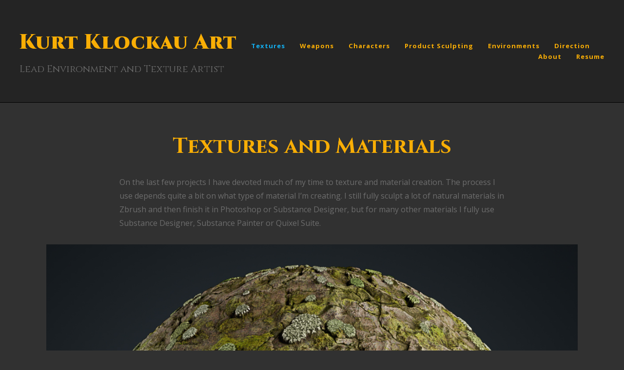

--- FILE ---
content_type: text/html; charset=utf-8
request_url: https://kurtklockauart.com/pages/textures-and-materials
body_size: 3427
content:
<!DOCTYPE html><html lang="en"><head><meta charset="utf-8" /><meta content="IE=edge" http-equiv="X-UA-Compatible" /><meta content="width=device-width, initial-scale=1.0" name="viewport" /><link href="https://fonts.googleapis.com/css?family=Open+Sans:400,400i,700,900|Cinzel:400,700,900|PT+Mono" rel="stylesheet" /><link rel="stylesheet" media="screen" href="/assets/website-26325af48fcf4085dc968ace4e7c8c3ac5dfac87066c2008a18f3777550573ed.css" /><link rel="stylesheet" media="screen" href="/assets/website/basic-90847845f7b4faaa9614c1d3f04d276f086c656cf87697a89f5d52cda153645c.css" /><link rel="stylesheet" media="screen" href="/asset/css/custom-user-10919-1768104123-theme-horizon-304d7b14686d05f14305f2f67e4b3f0e-1759788732.css" /><style></style><link rel="shortcut icon" type="image/x-icon" href="https://cdn.artstation.com/static_media/placeholders/user/portfolio_favicon/default.png" /><title>Kurt Klockau - Textures and Materials</title>
<meta name="description" content="On the last few projects I have devoted much of my time to texture and material creation. The process I use depends quite a bit on what type of material I’m creating. I still fully sculpt a lot of natural materials in Zbrush and then finish it in" />
<meta name="twitter:site_name" content="Kurt Klockau" />
<meta name="twitter:site" content="@kurtklockauart" />
<meta name="twitter:title" content="Textures and Materials" />
<meta name="twitter:card" content="summary" />
<meta name="twitter:description" content="On the last few projects I have devoted much of my time to texture and material creation. The process I use depends quite a bit on what type of material I’m creating. I still fully sculpt a lot of natural materials in Zbrush and then finish it in Photoshop or Substance Designer, but for many other materials I fully use Substance Designer, Substance Painter or Quixel Suite." />
<meta name="twitter:image" content="https://cdnb.artstation.com/p/content_assets/assets/000/218/079/original/c86cc1c2a9c29df6b34c785020223ca8.jpg?1763354489" />
<meta property="og:url" content="https://kurtklockauart.com/pages/textures-and-materials" />
<meta property="og:site_name" content="Kurt Klockau" />
<meta property="og:title" content="Textures and Materials" />
<meta property="og:image" content="https://cdnb.artstation.com/p/content_assets/assets/000/218/079/original/c86cc1c2a9c29df6b34c785020223ca8.jpg?1763354489" />
<meta property="og:description" content="On the last few projects I have devoted much of my time to texture and material creation. The process I use depends quite a bit on what type of material I’m creating. I still fully sculpt a lot of natural materials in Zbrush and then finish it in Photoshop or Substance Designer, but for many other materials I fully use Substance Designer, Substance Painter or Quixel Suite." />
<meta property="og:type" content="website" />
<meta name="image" content="https://cdnb.artstation.com/p/content_assets/assets/000/218/079/original/c86cc1c2a9c29df6b34c785020223ca8.jpg?1763354489" /><link rel="alternate" type="application/rss+xml" title="Kurt Klockau on ArtStation" href="https://klockwork.artstation.com/rss" /><!-- Common head js --><script src="/assets/layout/common_head_js.bundle.87cd8cc13f51041e4c5c.js"></script><script>window._epicEnableCookieGuard = false</script><script src="https://tracking.epicgames.com/tracking.js" async defer="defer"></script><script>environment = "production";
window.websocket_host = "https://ws.artstation.com";</script><script>window.api                         = {};
window.api.notifications           = {};
window.api.messaging               = {};
window.api.websockets              = {};
window.api.notifications.enabled   = true;
window.api.messaging.enabled       = true;
window.api.websockets.enabled      = true;
window.api.google_auth_client_id   = "439315463592-150g9t6k7vft6cd71k6s6jqelg9hgr4e.apps.googleusercontent.com";
window.api.facebook_app_id         = "249255215230397";
window.talon_settings              = {};
window.talon_settings.enabled      = true;
window.talon_settings.flow_id      = 'artstation_prod';</script><script>window.user_id = null;
window.user_show_adult = false;</script><script>window.upload_config = {
  maxImageSize: 10485760,
  maxMarmosetFileSize: 15728640,
  maxPdfFileSize: 20971520,
  maxPanoFileSize: 10485760,
  maxVideoClipFileSize: 26214400
};</script><script>window.angular_debug_enabled = false;
window.locale = "en";
I18n = {}
I18n.defaultLocale = "en";
I18n.locale = "en";
window.artstation_config = {
  preloaded_feed_comments_count: 5,
  preloaded_challenge_announcement_replies_count: 5
};</script><script>window.pro_member = true;</script></head><body class="theme-horizon page"><div id="top"></div><div class="site-wrapper"><header class="site-header"><div class="container-lg"><div class="row row-middle"><div class="site-header-col-left"><div class="site-title title-font"><a href="/">Kurt Klockau Art</a><div class="site-subtitle visible-desktop">Lead Environment and Texture Artist</div></div></div><div class="site-header-col-right text-right"><div class="hidden-desktop site-header-menu-btn" data-responsive-nav-toggle-btn=""><div class="menu-icon"><span class="menu-icon-line"></span><span class="menu-icon-line"></span><span class="menu-icon-line"></span></div></div><div class="visible-desktop"><div class="header-nav"><div class="header-nav-item active"><a target="_self" href="/pages/textures-and-materials">Textures</a></div><div class="header-nav-item"><a target="_self" href="/pages/weapons">Weapons</a></div><div class="header-nav-item"><a target="_self" href="/pages/character-materials">Characters</a></div><div class="header-nav-item"><a target="_self" href="/pages/product-sculpting">Product Sculpting</a></div><div class="header-nav-item"><a target="_self" href="/pages/environments">Environments</a></div><div class="header-nav-item"><a target="_self" href="/pages/direction">Direction</a></div><div class="header-nav-item"><a target="_self" href="/pages/index">About</a></div><div class="header-nav-item"><a target="_self" href="/resume">Resume</a></div></div></div></div></div><div class="responsive-nav-container hidden-desktop"><ul class="header-nav nav"><li class="header-nav-item active"><a target="_self" href="/pages/textures-and-materials">Textures</a></li><li class="header-nav-item"><a target="_self" href="/pages/weapons">Weapons</a></li><li class="header-nav-item"><a target="_self" href="/pages/character-materials">Characters</a></li><li class="header-nav-item"><a target="_self" href="/pages/product-sculpting">Product Sculpting</a></li><li class="header-nav-item"><a target="_self" href="/pages/environments">Environments</a></li><li class="header-nav-item"><a target="_self" href="/pages/direction">Direction</a></li><li class="header-nav-item"><a target="_self" href="/pages/index">About</a></li><li class="header-nav-item"><a target="_self" href="/resume">Resume</a></li></ul></div></div></header><div class="project-page"><div class="project-section"><div class="container-sm"><h1 class="text-center">Textures and Materials</h1></div></div><div class="project-section project-section-text"><div class="container-sm"><p>On the last few projects I have devoted much of my time to texture and material creation. The process I use depends quite a bit on what type of material I’m creating. I still fully sculpt a lot of natural materials in Zbrush and then finish it in Photoshop or Substance Designer, but for many other materials I fully use Substance Designer, Substance Painter or Quixel Suite.</p></div></div><div class="project-section"><div class="container-lg text-center"><a class="colorbox-gal" data-colorbox="true" href="https://cdnb.artstation.com/p/content_assets/assets/000/218/079/original/c86cc1c2a9c29df6b34c785020223ca8.jpg?1763354489"><img class="img-fluid img-center" src="https://cdnb.artstation.com/p/content_assets/assets/000/218/079/original/c86cc1c2a9c29df6b34c785020223ca8.jpg?1763354489" /></a></div></div><div class="project-section"><div class="container-lg text-center"><a class="colorbox-gal" data-colorbox="true" href="https://cdna.artstation.com/p/content_assets/assets/000/125/966/original/a96a8e9af521b2786abe2104e037ba1a.jpg?1622664700"><img class="img-fluid img-center" src="https://cdna.artstation.com/p/content_assets/assets/000/125/966/original/a96a8e9af521b2786abe2104e037ba1a.jpg?1622664700" /></a></div></div><div class="project-section"><div class="container-lg text-center"><a class="colorbox-gal" data-colorbox="true" href="https://cdna.artstation.com/p/content_assets/assets/000/125/968/original/032e4dd2efca9fbd0a409a0933ea3e06.jpg?1622664851"><img class="img-fluid img-center" src="https://cdna.artstation.com/p/content_assets/assets/000/125/968/original/032e4dd2efca9fbd0a409a0933ea3e06.jpg?1622664851" /></a></div></div><div class="project-section"><div class="container-lg text-center"><a class="colorbox-gal" data-colorbox="true" href="https://cdnb.artstation.com/p/content_assets/assets/000/125/969/original/174d8759ec71b997915f57121e57ef00.jpg?1622664907"><img class="img-fluid img-center" src="https://cdnb.artstation.com/p/content_assets/assets/000/125/969/original/174d8759ec71b997915f57121e57ef00.jpg?1622664907" /></a></div></div><div class="project-section"><div class="container-lg text-center"><a class="colorbox-gal" data-colorbox="true" href="https://cdna.artstation.com/p/content_assets/assets/000/125/964/original/2bb82ec791b02bf535d09f5a89c6e1bd.jpg?1622664630"><img class="img-fluid img-center" src="https://cdna.artstation.com/p/content_assets/assets/000/125/964/original/2bb82ec791b02bf535d09f5a89c6e1bd.jpg?1622664630" /></a></div></div><div class="project-section"><div class="container-lg text-center"><a class="colorbox-gal" data-colorbox="true" href="https://cdnb.artstation.com/p/content_assets/assets/000/125/963/original/e6d382cf9639af2900a6026d3f1162b8.jpg?1622664598"><img class="img-fluid img-center" src="https://cdnb.artstation.com/p/content_assets/assets/000/125/963/original/e6d382cf9639af2900a6026d3f1162b8.jpg?1622664598" /></a></div></div><div class="project-section"><div class="container-lg text-center"><a class="colorbox-gal" data-colorbox="true" href="https://cdnb.artstation.com/p/content_assets/assets/000/125/965/original/6956330a6399cddfc309dba0051a9443.jpg?1622664651"><img class="img-fluid img-center" src="https://cdnb.artstation.com/p/content_assets/assets/000/125/965/original/6956330a6399cddfc309dba0051a9443.jpg?1622664651" /></a></div></div><div class="project-section"><div class="container-lg text-center"><a class="colorbox-gal" data-colorbox="true" href="https://cdnb.artstation.com/p/content_assets/assets/000/125/967/original/840ee9584a8004a1290179400a84e582.jpg?1622664788"><img class="img-fluid img-center" src="https://cdnb.artstation.com/p/content_assets/assets/000/125/967/original/840ee9584a8004a1290179400a84e582.jpg?1622664788" /></a></div></div><div class="project-section"><div class="container-lg text-center"><a class="colorbox-gal" data-colorbox="true" href="https://cdna.artstation.com/p/content_assets/assets/000/125/970/original/ea3e423dbb22bde3a15042d33723f419.jpg?1622664987"><img class="img-fluid img-center" src="https://cdna.artstation.com/p/content_assets/assets/000/125/970/original/ea3e423dbb22bde3a15042d33723f419.jpg?1622664987" /></a></div></div><div class="project-section"><div class="container-lg text-center"><a class="colorbox-gal" data-colorbox="true" href="https://cdnb.artstation.com/p/content_assets/assets/000/125/971/original/e5ce212f903992a14bc5db55cd75c34f.jpg?1622665019"><img class="img-fluid img-center" src="https://cdnb.artstation.com/p/content_assets/assets/000/125/971/original/e5ce212f903992a14bc5db55cd75c34f.jpg?1622665019" /></a></div></div><div class="project-section"><div class="container-lg text-center"><a class="colorbox-gal" data-colorbox="true" href="https://cdna.artstation.com/p/content_assets/assets/000/125/972/original/c49b08f3e6c03aa1e36f1a3c5bcc85a9.jpg?1622667673"><img class="img-fluid img-center" src="https://cdna.artstation.com/p/content_assets/assets/000/125/972/original/c49b08f3e6c03aa1e36f1a3c5bcc85a9.jpg?1622667673" /></a></div></div><div class="project-section"><div class="container-lg text-center"><a class="colorbox-gal" data-colorbox="true" href="https://cdnb.artstation.com/p/content_assets/assets/000/125/973/original/d6aa624785f91f2a8aeb36a8da6bedd4.jpg?1622667702"><img class="img-fluid img-center" src="https://cdnb.artstation.com/p/content_assets/assets/000/125/973/original/d6aa624785f91f2a8aeb36a8da6bedd4.jpg?1622667702" /></a></div></div><div class="project-section"><div class="container-lg text-center"><a class="colorbox-gal" data-colorbox="true" href="https://cdna.artstation.com/p/content_assets/assets/000/125/974/original/e77473172214f0ac326eaa73b15ccc12.jpg?1622667756"><img class="img-fluid img-center" src="https://cdna.artstation.com/p/content_assets/assets/000/125/974/original/e77473172214f0ac326eaa73b15ccc12.jpg?1622667756" /></a></div></div><div class="project-section"><div class="container-lg text-center"><a class="colorbox-gal" data-colorbox="true" href="https://cdnb.artstation.com/p/content_assets/assets/000/125/975/original/c46141b1e526b3b06dd0ad0b81632210.jpg?1622667790"><img class="img-fluid img-center" src="https://cdnb.artstation.com/p/content_assets/assets/000/125/975/original/c46141b1e526b3b06dd0ad0b81632210.jpg?1622667790" /></a></div></div><div class="project-section"><div class="container-lg text-center"><a class="colorbox-gal" data-colorbox="true" href="https://cdna.artstation.com/p/content_assets/assets/000/125/976/original/e61aa144267faa83f3123750aa2bd116.jpg?1622667817"><img class="img-fluid img-center" src="https://cdna.artstation.com/p/content_assets/assets/000/125/976/original/e61aa144267faa83f3123750aa2bd116.jpg?1622667817" /></a></div></div><div class="project-section"><div class="container-lg text-center"><a class="colorbox-gal" data-colorbox="true" href="https://cdnb.artstation.com/p/content_assets/assets/000/125/977/original/78cc35d558cf37d13a14969ad48f95ab.jpg?1622667845"><img class="img-fluid img-center" src="https://cdnb.artstation.com/p/content_assets/assets/000/125/977/original/78cc35d558cf37d13a14969ad48f95ab.jpg?1622667845" /></a></div></div><div class="project-section"><div class="container-lg text-center"><a class="colorbox-gal" data-colorbox="true" href="https://cdna.artstation.com/p/content_assets/assets/000/125/978/original/76e8fe41716cf9dd3128af3d26a4e52d.jpg?1622667873"><img class="img-fluid img-center" src="https://cdna.artstation.com/p/content_assets/assets/000/125/978/original/76e8fe41716cf9dd3128af3d26a4e52d.jpg?1622667873" /></a></div></div><div class="project-section"><div class="container-lg text-center"><a class="colorbox-gal" data-colorbox="true" href="https://cdnb.artstation.com/p/content_assets/assets/000/125/979/original/caac3afb051d82dfa9e9a5c2bd72a4a0.jpg?1622667900"><img class="img-fluid img-center" src="https://cdnb.artstation.com/p/content_assets/assets/000/125/979/original/caac3afb051d82dfa9e9a5c2bd72a4a0.jpg?1622667900" /></a></div></div><div class="project-section"><div class="container-lg text-center"><a class="colorbox-gal" data-colorbox="true" href="https://cdnb.artstation.com/p/content_assets/assets/000/125/981/original/58559f63cc4a8d11bf73924e57cc6f3c.jpg?1622667956"><img class="img-fluid img-center" src="https://cdnb.artstation.com/p/content_assets/assets/000/125/981/original/58559f63cc4a8d11bf73924e57cc6f3c.jpg?1622667956" /></a></div></div><div class="project-section"><div class="container-lg text-center"><a class="colorbox-gal" data-colorbox="true" href="https://cdna.artstation.com/p/content_assets/assets/000/125/982/original/922d228633746ca4a7ae8fb7cd451c71.jpg?1622667990"><img class="img-fluid img-center" src="https://cdna.artstation.com/p/content_assets/assets/000/125/982/original/922d228633746ca4a7ae8fb7cd451c71.jpg?1622667990" /></a></div></div></div><div class="report-section"><div class="dropdown"><a class="dropdown-toggle" role="button"><i class="far fa-flag fa-pad-right"></i><span>Report</span></a><ul class="dropdown-menu"><li class="dropdown-menu-item"><a href="https://safety.epicgames.com/en-US/policies/reporting-misconduct/submit-report?product_id=artstation_content_report&amp;content_id=323324&amp;content_type=page" target="_blank"><i class="material-icons-round far icon-pad-right">description</i><span>Content</span></a></li><li class="dropdown-menu-item"><a href="https://safety.epicgames.com/en-US/policies/reporting-misconduct/submit-report?product_id=artstation_content_report&amp;content_id=10919&amp;content_type=user_website" target="_blank"><i class="material-icons-round far icon-pad-right">person</i><span>User</span></a></li></ul></div></div></div><footer class="site-footer"><a class="btt scrolltoel" href="#top"></a><div class="container-lg"><div class="row row-middle"><div class="col-12 col-tablet-3"><div class="footer-container"><div class="fo-social ik-style-solid ik-frame-circle ik-color-colors"><div class="fo-social-item"><a class="fo-social-link ik ik-artstation ik-s-artstation" href="https://www.artstation.com/klockwork"></a></div><div class="fo-social-item"><a class="fo-social-link ik ik-linkedin ik-s-linkedin" target="_blank" href="https://www.linkedin.com/pub/kurt-klockau/0/645/25b"></a></div><div class="fo-social-item"><a class="fo-social-link ik ik-twitter ik-s-twitter" target="_blank" href="https://twitter.com/kurtklockauart"></a></div></div></div></div><div class="col-12 col-tablet-3 text-center"></div><div class="col-12 col-tablet-3 text-center"><div class="footer-container"><div class="copy">© All rights reserved</div></div></div><div class="col-12 col-tablet-3 text-tablet-right"><div class="footer-container"><div class="report-section report-section-m0"><a class="abuse-report-btn" href="https://safety.epicgames.com/en-US/policies/reporting-misconduct/submit-report?product_id=artstation_content_report&amp;content_id=10919&amp;content_type=user_website" target="_blank"><i class="far fa-flag fa-pad-right"></i><span>Report User</span></a></div></div></div></div></div></footer><script src="/assets/website-e5996ef0f429971584907debb6b413ebaf705162603c946acbdd2496ef376f8a.js"></script><script src="/asset/js/slides.js"></script><script src="/asset/js/fldGrd.min.js"></script><script src="/asset/js/app.js?v=user-10919-1768104123-theme-horizon-304d7b14686d05f14305f2f67e4b3f0e-1759788732"></script><script src="//unpkg.com/css-vars-ponyfill@1"></script><script>cssVars({
  onlyLegacy: true
});</script><script async="" defer="" src="//assets.pinterest.com/js/pinit.js" type="text/javascript"></script></body></html>

--- FILE ---
content_type: text/css; charset=utf-8
request_url: https://kurtklockauart.com/asset/css/custom-user-10919-1768104123-theme-horizon-304d7b14686d05f14305f2f67e4b3f0e-1759788732.css
body_size: 936
content:
:root {
  --link-color:                 #13aff0;
  --link-color-darker:          #0c8ec4;
  --border-color:               #555555;
  --border-color-lighter:       #626262;
  --subtitle-color:             #6d6d6d;
  --site-title-color:           #f9ae05;
  --site-title-color-darkest:   #956803;
  --page-title-color:           #f9ae05;
  --body-bg:                    #313131;
  --body-bg-rgb:                49, 49, 49;
  --body-bg-lighter:            #4b4b4b;
  --body-bg-darker:             #242424;
  --body-bg-darkest:            #181818;
  --body-color:                 #6d6d6d;
  --body-color-rgb:             109, 109, 109;
  --body-color-darkest:         #3a3a3a;
  --header-bg:                  #080808;
  --header-bg-rgb:              8, 8, 8;
  --header-bg-darker:           black;
  --nav-album-bg:               #424242;
  --footer-bg:                  #424242;
  --footer-text-color:          #ffffff;
  --lib-perfect-scrollbar-bg:   #5f5f5f;
  --component-notify-bg:        #4b4b4b;
  --lightness-body-5:           #3e3e3e;
  --lightness-body-10:          #4b4b4b;
  --font-family-primary:        'Open Sans', Helvetica, Arial, sans-serif;
  --font-family-secondary:      'Cinzel', Helvetica, Arial, sans-serif; }

/* Custom options via Theme Customizer */
.site-title a {
  font-weight: 900;
  letter-spacing: 1px; }
  @media (min-width: 70em) {
    .site-title a {
      font-size: 42px; } }
.site-title .site-subtitle {
  font-weight: 400;
  letter-spacing: 0px; }
  @media (min-width: 70em) {
    .site-title .site-subtitle {
      font-size: 20px; } }
body, p, .project-page {
  font-weight: 400;
  letter-spacing: 0px; }
  @media (min-width: 70em) {
    body, p, .project-page {
      font-size: 16px; } }
.site-footer .copy, .site-footer .contacts {
  font-weight: 400;
  letter-spacing: 0px; }
  @media (min-width: 70em) {
    .site-footer .copy, .site-footer .contacts {
      font-size: 14px; } }
